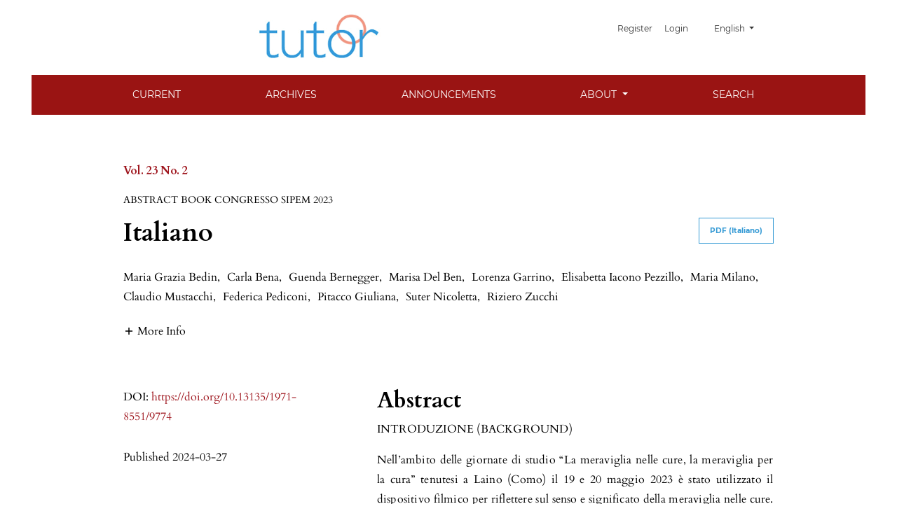

--- FILE ---
content_type: text/html; charset=utf-8
request_url: https://ojs.unito.it/index.php/tutor/article/view/9774
body_size: 5794
content:



<!DOCTYPE html>
<html lang="en-US" xml:lang="en-US">
<head>
	<meta charset="utf-8">
	<meta name="viewport" content="width=device-width, initial-scale=1.0">
	<title>
		Italiano
							| Tutor
			</title>

	
<meta name="generator" content="Open Journal Systems 3.3.0.21" />
<link rel="schema.DC" href="http://purl.org/dc/elements/1.1/" />
<meta name="DC.Creator.PersonalName" content="Maria Grazia Bedin "/>
<meta name="DC.Creator.PersonalName" content="Carla Bena"/>
<meta name="DC.Creator.PersonalName" content="Guenda Bernegger "/>
<meta name="DC.Creator.PersonalName" content="Marisa Del Ben "/>
<meta name="DC.Creator.PersonalName" content="Lorenza Garrino"/>
<meta name="DC.Creator.PersonalName" content=" Elisabetta Iacono Pezzillo"/>
<meta name="DC.Creator.PersonalName" content="Maria Milano "/>
<meta name="DC.Creator.PersonalName" content="Claudio Mustacchi"/>
<meta name="DC.Creator.PersonalName" content="Federica Pediconi"/>
<meta name="DC.Creator.PersonalName" content="Pitacco  Giuliana"/>
<meta name="DC.Creator.PersonalName" content="Suter  Nicoletta"/>
<meta name="DC.Creator.PersonalName" content="Riziero Zucchi"/>
<meta name="DC.Date.created" scheme="ISO8601" content="2024-03-27"/>
<meta name="DC.Date.dateSubmitted" scheme="ISO8601" content="2024-02-05"/>
<meta name="DC.Date.issued" scheme="ISO8601" content="2024-01-25"/>
<meta name="DC.Date.modified" scheme="ISO8601" content="2024-03-28"/>
<meta name="DC.Description" xml:lang="en" content=""/>
<meta name="DC.Description" xml:lang="it" content="INTRODUZIONE (BACKGROUND)
Nell’ambito delle giornate di studio “La meraviglia nelle cure, la meraviglia per la cura” tenutesi a Laino (Como) il 19 e 20 maggio 2023 è stato utilizzato il dispositivo filmico per riflettere sul senso e significato della meraviglia nelle cure. Gli obiettivi della giornata sono stati quelli di esercitare, a partire dal film la capacità di problematizzare situazioni complesse legate al mondo delle cure e della vita, approfondendone significato e senso per i professionisti.&amp;nbsp;
&amp;nbsp;
MATERIALI E METODI
Il film prescelto “In solitario” di Offenstein (2013) racconta le vicende di uno skipper concorrente alla prestigiosa Vendee Globe, una regata in barca a vela in solitaria intorno al mondo. Sono stati proposti spazi di riflessione individuali, in piccolo gruppo ed in plenaria guidati da tracce riflessive consegnate prima e dopo la visione del film. Successivamente sono stati programmati tre interventi di esperti per consentire di elaborare ulteriormente i contenuti ed i significati del film.
&amp;nbsp;
RISULTATI
Hanno partecipato 35 professionisti operanti con differenti ruoli nei percorsi formativi e di cura. Dalle riflessioni sul film, emerge come lo stupore di un inaspettato cambiamento del programma permetta di arrivare più “lontano” di quanto si era prefissato. L’apertura all’imprevisto, per quanto faticosa e graduale, permette la scoperta dell’altro e quindi la meraviglia: lasciarci meravigliare dalla storia dell’altro, il ragazzo clandestino, l’apertura alla alterità, la comprensione dell’esistere come atto corale. L’indice di gradimento dell’attività è stato alto.
&amp;nbsp;
CONCLUSIONI
L’evento si è caratterizzato per un’intesa attività riflessiva, condivisa e interprofessionale, fruendo anche di approfondimenti offerti da esperti. Ciascuno si è meravigliato guardando dal punto di vista dell’altro, cogliendo la specificità della persona che abbiamo di fronte, nella vita come nella professione.
&amp;nbsp;
BIBLIOGRAFIA
Agosti A.&amp;nbsp; (2004).&amp;nbsp; Il cinema per la formazione. Milano: Franco Angeli.
Cappa F. Mancino E. (2005). Il mondo che sta nel cinema, che sta nel mondo. Milano: Mimesis Edizioni.
Garrino L. Gregorino S. (2011). L'immagine filmica della formazione alle cure: indicazioni metodologiche e pratiche di utilizzo, MEDIC, 19 (2): 17-24
&amp;nbsp;
&amp;nbsp;
&amp;nbsp;
&amp;nbsp;"/>
<meta name="DC.Format" scheme="IMT" content="application/pdf"/>
<meta name="DC.Identifier" content="9774"/>
<meta name="DC.Identifier.DOI" content="10.13135/1971-8551/9774"/>
<meta name="DC.Identifier.URI" content="https://ojs.unito.it/index.php/tutor/article/view/9774"/>
<meta name="DC.Language" scheme="ISO639-1" content="it"/>
<meta name="DC.Rights" content="Copyright (c) 2024 Tutor"/>
<meta name="DC.Rights" content=""/>
<meta name="DC.Source" content="Tutor"/>
<meta name="DC.Source.ISSN" content="1971-8551"/>
<meta name="DC.Source.Issue" content="2"/>
<meta name="DC.Source.Volume" content="23"/>
<meta name="DC.Source.URI" content="https://ojs.unito.it/index.php/tutor"/>
<meta name="DC.Title" content="Italiano"/>
<meta name="DC.Title.Alternative" xml:lang="en" content="Italiano"/>
<meta name="DC.Type" content="Text.Serial.Journal"/>
<meta name="DC.Type.articleType" content="Abstract book Congresso SIPeM 2023"/>
<meta name="gs_meta_revision" content="1.1"/>
<meta name="citation_journal_title" content="Tutor"/>
<meta name="citation_journal_abbrev" content="tutor"/>
<meta name="citation_issn" content="1971-8551"/> 
<meta name="citation_author" content="Maria Grazia Bedin "/>
<meta name="citation_author_institution" content="Haute Ecole La Source, Losanna"/>
<meta name="citation_author" content="Carla Bena"/>
<meta name="citation_author_institution" content="S.S. Cure Domiciliari Area Sud-Est, ASLTO4"/>
<meta name="citation_author" content="Guenda Bernegger "/>
<meta name="citation_author_institution" content="Scuola universitaria professionale della Svizzera italiana"/>
<meta name="citation_author" content="Marisa Del Ben "/>
<meta name="citation_author_institution" content="Azienda Sanitaria Friuli Occidentale"/>
<meta name="citation_author" content="Lorenza Garrino"/>
<meta name="citation_author_institution" content="Università degli Studi di Torino"/>
<meta name="citation_author" content=" Elisabetta Iacono Pezzillo"/>
<meta name="citation_author_institution" content="S.S. Cure Domiciliari Area Sud-Est, ASLTO4"/>
<meta name="citation_author" content="Maria Milano "/>
<meta name="citation_author_institution" content="Medico di Medicina generale Regione Piemonte"/>
<meta name="citation_author" content="Claudio Mustacchi"/>
<meta name="citation_author_institution" content="Scuola universitaria professionale della Svizzera italiana"/>
<meta name="citation_author" content="Federica Pediconi"/>
<meta name="citation_author_institution" content="Area Formazione ECM, P.F. Governo clinico - ARS Marche"/>
<meta name="citation_author" content="Pitacco  Giuliana"/>
<meta name="citation_author_institution" content="Università degli Studi di Trieste"/>
<meta name="citation_author" content="Suter  Nicoletta"/>
<meta name="citation_author_institution" content="Area Formazione, Azienda Sanitaria Friuli Occidentale"/>
<meta name="citation_author" content="Riziero Zucchi"/>
<meta name="citation_author_institution" content="Metodologia Pedagogia dei genitori Torino"/>
<meta name="citation_title" content=" “In solitario”: un film per riflettere sulla meraviglia nei processi di formazione e di cura"/>
<meta name="citation_language" content="it"/>
<meta name="citation_date" content="2024/03/27"/>
<meta name="citation_volume" content="23"/>
<meta name="citation_issue" content="2"/>
<meta name="citation_doi" content="10.13135/1971-8551/9774"/>
<meta name="citation_abstract_html_url" content="https://ojs.unito.it/index.php/tutor/article/view/9774"/>
<meta name="citation_pdf_url" content="https://ojs.unito.it/index.php/tutor/article/download/9774/8382"/>
	<link rel="stylesheet" href="https://ojs.unito.it/plugins/themes/classic/resources/app.min.css?v=3.3.0.21" type="text/css" /><link rel="stylesheet" href="https://ojs.unito.it/index.php/tutor/$$$call$$$/page/page/css?name=stylesheet" type="text/css" /><link rel="stylesheet" href="https://ojs.unito.it/public/journals/39/styleSheet.css?d=" type="text/css" /><link rel="stylesheet" href="https://ojs.unito.it/public/site/styleSheet.css?v=3.3.0.21" type="text/css" />
</head>
<body>
<header>
	<div class="header container-fluid">
		<div class="upper-header row">
			<h1 class="logo-wrapper col-md-7">
				<a href="https://ojs.unito.it/index.php/tutor/index" class="home-link">
								<img class="journal-logo" src="https://ojs.unito.it/public/journals/39/pageHeaderLogoImage_en_US.png"
		     alt="##common.pageHeaderLogo.altText##">
	
				</a>
			</h1>
			<div id="user-nav-wraper" class="col-md-5">
								
	<ul id="navigationUser" class="pkp_navigation_user nav nav-tabs">
												<li class=" nav-item">
					<a class="nav-link"
					   href="https://ojs.unito.it/index.php/tutor/user/register">Register</a>
				</li>
															<li class=" nav-item">
					<a class="nav-link"
					   href="https://ojs.unito.it/index.php/tutor/login">Login</a>
				</li>
													</ul>

								
	<ul id="languageNav" class="dropdown language-toggle nav nav-tabs">
		<li class="nav-item dropdown">
			<a class="nav-link dropdown-toggle" id="languageToggleMenulanguageNav" data-toggle="dropdown" aria-haspopup="true" aria-expanded="false">
				<span class="sr-only">Change the language. The current language is:</span>
				English
			</a>

			<div class="navigation-dropdown dropdown-menu dropdown-menu-right" aria-labelledby="languageToggleMenulanguageNav">
																								<a class="dropdown-item" href="https://ojs.unito.it/index.php/tutor/user/setLocale/it_IT?source=%2Findex.php%2Ftutor%2Farticle%2Fview%2F9774">
							Italiano
						</a>
												</div>
		</li>
	</ul>
			</div>
		</div>

		
							<div class="lower-header">
				<ul id="nav-small" class="nav nav-tabs">
					<li class="nav-item">
						<a id="show-modal" class="nav-link">
							<ion-icon name="menu"></ion-icon>
							<span class="ion-icon-text">Menu</span>
						</a>
					</li>
				</ul>
								<div id="modal-on-small" class="nav-modal hide">
					<div id="primary-nav-wraper">
		                    <span id="close-small-modal">
		                        <ion-icon name="close"></ion-icon>
		                    </span>
									
	<ul id="navigationPrimary" class="pkp_navigation_primary nav nav-tabs">
												<li class=" nav-item">
					<a class="nav-link"
					   href="https://ojs.unito.it/index.php/tutor/issue/current">Current</a>
				</li>
															<li class=" nav-item">
					<a class="nav-link"
					   href="https://ojs.unito.it/index.php/tutor/issue/archive">Archives</a>
				</li>
															<li class=" nav-item">
					<a class="nav-link"
					   href="https://ojs.unito.it/index.php/tutor/announcement">Announcements</a>
				</li>
																			<li class=" nav-item dropdown">
					<a							class="nav-link dropdown-toggle"
							href="https://ojs.unito.it/index.php/tutor/about" role="button"
							data-toggle="dropdown" aria-haspopup="true" aria-expanded="false">
						About
					</a>
					<div class="navigation-dropdown dropdown-menu dropdown-menu-right" aria-labelledby="navbarDropdown">
																					<a class=" dropdown-item"
								   href="https://ojs.unito.it/index.php/tutor/about">
									About the Journal
								</a>
																												<a class=" dropdown-item"
								   href="https://ojs.unito.it/index.php/tutor/about/submissions">
									Submissions
								</a>
																												<a class=" dropdown-item"
								   href="https://ojs.unito.it/index.php/tutor/about/editorialTeam">
									Editorial Team
								</a>
																												<a class=" dropdown-item"
								   href="https://ojs.unito.it/index.php/tutor/about/privacy">
									Privacy Statement
								</a>
																												<a class=" dropdown-item"
								   href="https://ojs.unito.it/index.php/tutor/about/contact">
									Contact
								</a>
																		</div>
				</li>
															<li class=" nav-item">
					<a class="nav-link"
					   href="https://ojs.unito.it/index.php/tutor/search/search">Search</a>
				</li>
						</ul>

		
					</div>
				</div>
			</div>
			</div>
</header>

<main class="page page_article">
	<div class="container-fluid container-page">

				 
<article class="obj_article_details">
	<div class="article_header_wrapper">
				
		<div class="article_issue_credentials">
			<a href="https://ojs.unito.it/index.php/tutor/issue/view/770">Vol. 23 No. 2</a>
		</div>
		<div class="article_section_title">
			Abstract book Congresso SIPeM 2023
		</div>
		<div class="row">
			<div class="col-md-8">

								<h1 class="page_title article-full-title">
					Italiano
				</h1>


			</div>

			<div class="col-md-4">

													<div class="item galleys">
													
	
							

<a class="btn galley-link obj_galley_link pdf" href="https://ojs.unito.it/index.php/tutor/article/view/9774/8382" >

		
	PDF (Italiano)

	</a>
											</div>
								
			</div>

			<div class="col-md-12">

													<div class="authors_info">
						<ul class="entry_authors_list">
							<li class="entry_author_block"><span class="name_wrapper">Maria Grazia Bedin </span><span class="author-delimiter">, </span></li><li class="entry_author_block"><span class="name_wrapper">Carla Bena</span><span class="author-delimiter">, </span></li><li class="entry_author_block"><span class="name_wrapper">Guenda Bernegger </span><span class="author-delimiter">, </span></li><li class="entry_author_block"><span class="name_wrapper">Marisa Del Ben </span><span class="author-delimiter">, </span></li><li class="entry_author_block fifth-author"><span class="name_wrapper">Lorenza Garrino</span><span class="author-delimiter">, </span></li><li class="entry_author_block limit-for-mobiles"><span class="name_wrapper"> Elisabetta Iacono Pezzillo</span><span class="author-delimiter">, </span></li><li class="entry_author_block limit-for-mobiles"><span class="name_wrapper">Maria Milano </span><span class="author-delimiter">, </span></li><li class="entry_author_block limit-for-mobiles"><span class="name_wrapper">Claudio Mustacchi</span><span class="author-delimiter">, </span></li><li class="entry_author_block limit-for-mobiles"><span class="name_wrapper">Federica Pediconi</span><span class="author-delimiter">, </span></li><li class="entry_author_block limit-for-mobiles"><span class="name_wrapper">Pitacco  Giuliana</span><span class="author-delimiter">, </span></li><li class="entry_author_block limit-for-mobiles"><span class="name_wrapper">Suter  Nicoletta</span><span class="author-delimiter">, </span></li><li class="entry_author_block limit-for-mobiles"><span class="name_wrapper">Riziero Zucchi</span></li><span class="collapse-authors" id="show-all-authors"><ion-icon name="add-circle"></ion-icon></span><span class="collapse-authors hide" id="hide-authors"><ion-icon name="remove-circle"></ion-icon></ion-icon></span>						</ul>
					</div>
					<div class="additional-authors-info">
													<a class="more-authors-info-button" id="collapseButton" data-toggle="collapse" href="#authorInfoCollapse" role="button" aria-expanded="false" aria-controls="authorInfoCollapse">
								<ion-icon name="add" class="ion_icon" id="more-authors-data-symbol"></ion-icon>
								<ion-icon name="remove" class="ion_icon hide" id="less-authors-data-symbol"></ion-icon>
								<span class="ion-icon-text">more info</span>
							</a>
												<div class="collapse" id="authorInfoCollapse">
															<div class="additional-author-block">
																			<span class="additional-author-name">Maria Grazia Bedin </span>
																												<br/>
										<span class="additional-author-affiliation">Haute Ecole La Source, Losanna</span>
																										</div>
															<div class="additional-author-block">
																			<span class="additional-author-name">Carla Bena</span>
																												<br/>
										<span class="additional-author-affiliation">S.S. Cure Domiciliari Area Sud-Est, ASLTO4</span>
																										</div>
															<div class="additional-author-block">
																			<span class="additional-author-name">Guenda Bernegger </span>
																												<br/>
										<span class="additional-author-affiliation">Scuola universitaria professionale della Svizzera italiana</span>
																										</div>
															<div class="additional-author-block">
																			<span class="additional-author-name">Marisa Del Ben </span>
																												<br/>
										<span class="additional-author-affiliation">Azienda Sanitaria Friuli Occidentale</span>
																										</div>
															<div class="additional-author-block">
																			<span class="additional-author-name">Lorenza Garrino</span>
																												<br/>
										<span class="additional-author-affiliation">Università degli Studi di Torino</span>
																										</div>
															<div class="additional-author-block">
																			<span class="additional-author-name"> Elisabetta Iacono Pezzillo</span>
																												<br/>
										<span class="additional-author-affiliation">S.S. Cure Domiciliari Area Sud-Est, ASLTO4</span>
																										</div>
															<div class="additional-author-block">
																			<span class="additional-author-name">Maria Milano </span>
																												<br/>
										<span class="additional-author-affiliation">Medico di Medicina generale Regione Piemonte</span>
																										</div>
															<div class="additional-author-block">
																			<span class="additional-author-name">Claudio Mustacchi</span>
																												<br/>
										<span class="additional-author-affiliation">Scuola universitaria professionale della Svizzera italiana</span>
																										</div>
															<div class="additional-author-block">
																			<span class="additional-author-name">Federica Pediconi</span>
																												<br/>
										<span class="additional-author-affiliation">Area Formazione ECM, P.F. Governo clinico - ARS Marche</span>
																										</div>
															<div class="additional-author-block">
																			<span class="additional-author-name">Pitacco  Giuliana</span>
																												<br/>
										<span class="additional-author-affiliation">Università degli Studi di Trieste</span>
																										</div>
															<div class="additional-author-block">
																			<span class="additional-author-name">Suter  Nicoletta</span>
																												<br/>
										<span class="additional-author-affiliation">Area Formazione, Azienda Sanitaria Friuli Occidentale</span>
																										</div>
															<div class="additional-author-block">
																			<span class="additional-author-name">Riziero Zucchi</span>
																												<br/>
										<span class="additional-author-affiliation">Metodologia Pedagogia dei genitori Torino</span>
																										</div>
													</div>
					</div>
							</div>
		</div>
	</div>

	<div class="row article_main_data" id="articleMainData">
		<div class="main_entry col-md-4" id="mainEntry" >

						
																												<div class="doi">
						<span class="doi_label">
														DOI:
						</span>
						<span class="doi_value">
							<a href="https://doi.org/10.13135/1971-8551/9774">
																https://doi.org/10.13135/1971-8551/9774
							</a>
						</span>
					</div>
							
			
						        		<p>
          			Published
          			          			            			2024-03-27
					          			        		</p>

        		      		
									

						
																		
			
			<div class="item addthis">
	<div class="value">
		<!-- AddThis Button BEGIN -->
		 			<div class="addthis_toolbox addthis_default_style ">
			<a class="addthis_button_preferred_1"></a>
			<a class="addthis_button_preferred_2"></a>
			<a class="addthis_button_preferred_3"></a>
			<a class="addthis_button_preferred_4"></a>
			<a class="addthis_button_compact"></a>
			<a class="addthis_counter addthis_bubble_style"></a>
			</div>
			<script type="text/javascript" src="//s7.addthis.com/js/250/addthis_widget.js#pubid="></script>
				<!-- AddThis Button END -->
	</div>
</div>


		</div><!-- .main_entry -->

		<div class="article_abstract_block col-md-8" id="articleAbstractBlock">

										<div class="abstract">
					<h2>Abstract</h2>
					<p>INTRODUZIONE (BACKGROUND)</p>
<p>Nell’ambito delle giornate di studio “La meraviglia nelle cure, la meraviglia per la cura” tenutesi a Laino (Como) il 19 e 20 maggio 2023 è stato utilizzato il dispositivo filmico per riflettere sul senso e significato della meraviglia nelle cure. Gli obiettivi della giornata sono stati quelli di esercitare, a partire dal film la capacità di problematizzare situazioni complesse legate al mondo delle cure e della vita, approfondendone significato e senso per i professionisti. </p>
<p> </p>
<p>MATERIALI E METODI</p>
<p>Il film prescelto “<em>In solitario</em>” di Offenstein (2013) racconta le vicende di uno skipper concorrente alla prestigiosa Vendee Globe, una regata in barca a vela in solitaria intorno al mondo. Sono stati proposti spazi di riflessione individuali, in piccolo gruppo ed in plenaria guidati da tracce riflessive consegnate prima e dopo la visione del film. Successivamente sono stati programmati tre interventi di esperti per consentire di elaborare ulteriormente i contenuti ed i significati del film.</p>
<p> </p>
<p>RISULTATI</p>
<p>Hanno partecipato 35 professionisti operanti con differenti ruoli nei percorsi formativi e di cura. Dalle riflessioni sul film, emerge come lo stupore di un inaspettato cambiamento del programma permetta di arrivare più “lontano” di quanto si era prefissato. L’apertura all’imprevisto, per quanto faticosa e graduale, permette la scoperta dell’altro e quindi la meraviglia: lasciarci meravigliare dalla storia dell’altro, il ragazzo clandestino, l’apertura alla alterità, la comprensione dell’esistere come atto corale. L’indice di gradimento dell’attività è stato alto.</p>
<p> </p>
<p>CONCLUSIONI</p>
<p>L’evento si è caratterizzato per un’intesa attività riflessiva, condivisa e interprofessionale, fruendo anche di approfondimenti offerti da esperti. Ciascuno si è meravigliato guardando dal punto di vista dell’altro, cogliendo la specificità della persona che abbiamo di fronte, nella vita come nella professione.</p>
<p> </p>
<p>BIBLIOGRAFIA</p>
<p>Agosti A.  (2004).  Il cinema per la formazione. Milano: Franco Angeli.</p>
<p>Cappa F. Mancino E. (2005). <em>Il mondo che sta nel cinema, che sta nel mondo</em>. Milano: Mimesis Edizioni.</p>
<p>Garrino L. Gregorino S. (2011). L'immagine filmica della formazione alle cure: indicazioni metodologiche e pratiche di utilizzo, MEDIC, 19 (2): 17-24</p>
<p> </p>
<p> </p>
<p><strong> </strong></p>
<p> </p>
				</div>
			
						<div class="for-mobile-view">
									<div class="item galleys">
													
	
							

<a class="btn galley-link obj_galley_link pdf" href="https://ojs.unito.it/index.php/tutor/article/view/9774/8382" >

		
	PDF (Italiano)

	</a>
											</div>
											</div>

			

						
		</div><!-- .article_abstract_block -->
	</div><!-- .row -->

</article>

		<div class="footer-hook-block">
			
		</div>
	</div>

</main><!-- .page -->

<footer class="site-footer">
	<div class="container-fluid container-footer">
					<div class="sidebar_wrapper" role="complementary">
					<div class="pkp_block block_language">
	<span class="title">
		Language
	</span>

		<div class="content">
			<ul>
									<li class="locale_en_US current">
						<a href="https://ojs.unito.it/index.php/tutor/user/setLocale/en_US?source=%2Findex.php%2Ftutor%2Farticle%2Fview%2F9774">
							English
						</a>
					</li>
									<li class="locale_it_IT">
						<a href="https://ojs.unito.it/index.php/tutor/user/setLocale/it_IT?source=%2Findex.php%2Ftutor%2Farticle%2Fview%2F9774">
							Italiano
						</a>
					</li>
							</ul>
		</div>
	</div><!-- .block_language -->

			</div>
				<div class="additional-footer-info">
							<div class="user-page-footer">
					<div>
<p><a title="Università di Torino" href="https://www.unito.it/"><img title="Logo Università di Torino" src="https://www.unito.it/themes/custom/unito_portale/media/loghi/logo_unito_verticale.svg" alt="Logo Università di Torino" /></a></p>
<p>Via Verdi, 8 - 10124 Torino<br />Centralino +39 011 6706111<br />P.I. 02099550010<br />C.F. 80088230018</p>
</div>
<div> </div>
				</div>
						<div class="pkpbrand-wrapper flex-column" role="complementary" style="align-items:end">

					<a href="https://ojs.unito.it/index.php/tutor/about/aboutThisPublishingSystem">
						<img class="footer-brand-image" alt="More information about the publishing system, Platform and Workflow by OJS/PKP." src="https://ojs.unito.it/templates/images/ojs_brand.png">
					</a>
				<div style="font-size:10px; padding-bottom:20px; display:flex; flex-direction:column; align-items:end">
					<p style="margin:0; font-size:10px;">OJS technical support by</p>
					<a style="font-size:11px" href="https://www.archicoop.it/" target="_blank">Archimede Informatica</a>
				</div>
			</div>

		</div>
	</div>
</footer>

<script src="https://ojs.unito.it/plugins/themes/classic/resources/app.min.js?v=3.3.0.21" type="text/javascript"></script><script src="https://ojs.unito.it/plugins/themes/classic/resources/ionicons.js?v=3.3.0.21" type="text/javascript"></script><script type="text/javascript">
(function (w, d, s, l, i) { w[l] = w[l] || []; var f = d.getElementsByTagName(s)[0],
j = d.createElement(s), dl = l != 'dataLayer' ? '&l=' + l : ''; j.async = true; 
j.src = 'https://www.googletagmanager.com/gtag/js?id=' + i + dl; f.parentNode.insertBefore(j, f); 
function gtag(){dataLayer.push(arguments)}; gtag('js', new Date()); gtag('config', i); })
(window, document, 'script', 'dataLayer', 'UA-75827607-9');
</script>



</body>
</html>


--- FILE ---
content_type: text/css
request_url: https://ojs.unito.it/public/journals/39/styleSheet.css?d=
body_size: 1143
content:
/* CSS Tutor */

a {
	color: #379bd5;
}

p {
	text-align: justify;
}

.block_make_submission a,
.cmp_button,
.cmp_form .buttons button,
.pkp_head_wrapper .pkp_search .search_prompt,
.pkp_head_wrapper .pkp_search button,
.pkp_head_wrapper .pkp_search.is_open .search_prompt,
.pkp_head_wrapper .pkp_search.is_open .search_prompt:hover,
.pkp_head_wrapper .pkp_search.is_open .search_prompt:focus,
.pkp_navigation_primary ul a,
.pkp_navigation_user > li > a,
.pkp_navigation_user > li.in_focus > a,
.pkp_navigation_user > li > a:hover,
.pkp_navigation_user > li > a:focus,
.pkp_navigation_primary > li > a,
.page_lost_password .buttons button,
.page_search .submit button,
.pkp_page_index .current_issue .read_more,
.obj_announcement_summary .read_more {
	color: #379bd5;
}

.pkp_site_name > a {
	padding: 0;
}

.pkp_navigation_user_wrapper {
	padding: 0;
}

.pkp_navigation_primary_wrapper,
.pkp_navigation_user {
	background: #fff;
}

.pkp_site_name {
	text-align: center;
}

.pkp_nav_list ul a:hover,
.pkp_nav_list ul a:focus,
.pkp_navigation_primary > li > a:hover,
.pkp_navigation_primary > li > a:focus,
.pkp_navigation_primary .dropdown-menu a:focus,
.pkp_navigation_primary .dropdown-menu a:hover,
.pkp_head_wrapper .pkp_search .search_prompt:hover,
.pkp_head_wrapper .pkp_search .search_prompt:focus,
.pkp_head_wrapper .pkp_search.is_open .search_prompt:hover,
.pkp_head_wrapper .pkp_search.is_open .search_prompt:focus {
	border-color: #379bd5;
	color: #379bd5;
}

.cmp_notification {
	border-left: 5px solid #379bd5;
}

.pkp_navigation_primary_wrapper {
	padding-left: 20px;
}

.page_search .submit button::after {
	background: #379bd5;
}

.cmp_button_wire, .obj_galley_link {
	border: 1px solid #379bd5;
	color: #379bd5;
}

.pkp_page_index .current_issue .read_more:hover,
.pkp_page_index .current_issue .read_more:focus,
.obj_announcement_summary .read_more:hover,
.obj_announcement_summary .read_more:focus {
	color: #600f14;
}

.cmp_button_wire:hover,
.cmp_button_wire:focus,
.obj_galley_link:hover,
.obj_galley_link:focus {
	background: #379bd5;
	color: #fff;
}



/* per il tema Classic (importato da FUP) */

.additional_content {
	margin-top: 0;
	margin-bottom: 50px;
}

.header {
	padding-left: 15px;
	padding-right: 15px;
	background: #fff;
}

.upper-header,
.lower-header {
	padding-left:12%;
	padding-right:12%;
}

.lower-header {
	background: #9A1413;
}

#languageNav .dropdown-toggle {
	color: #333;
	cursor: pointer;
}

.pkp_navigation_primary > li > a {
	color: #fff;
}

.nav-item.show .nav-link.dropdown-toggle {
	background-color: #647297;
	color: #fff;
}

#navigationUser .nav-item .nav-link {
	color: #333;
}

#navigationUser .nav-item .nav-link:hover {
	color: #333;
	background: transparent;
}

#navigationUser .nav-item.show .nav-link.dropdown-toggle {
	color: #333;
	background: transparent;
}

.logo-wraper a {
	padding-left: 30%;
	display: block;
}

img {
	max-width: 100%;
}

.nav-tabs .nav-link {
	padding: 1rem;
	border-radius: 0;
}

.nav-tabs .nav-item {
	margin-bottom: 0;
}

.nav-tabs .nav-link:focus,
.nav-tabs .nav-link:hover {
	background: #647297;
	color: #fff;
}

.dropdown-item:focus, .dropdown-item:hover, .dropdown-item:active {
	background: #647297;
	color: #fff;
}

.site-footer {
	color: #fff;
	background: #647297;
}

.site-footer a {
	text-decoration: none;
	border: 0;
	box-shadow: 0;
}

.site-footer a:hover {
	text-decoration: underline;
}

.galleys_links {
	list-style: none;
	padding: 0;
}

.btn-primary {
	color: #fff !important;
}

.btn-primary:hover {
	background: #647297;
	color: #fff;
}

a {
	border-bottom: none;
	-webkit-box-shadow: none;
	box-shadow: none;
}

@media (min-width: 992px) {
	#navigationPrimary {
	    padding-bottom: 0;
	}
}

.cmp_announcements {
	display: block;
}

.announcement-summary-heading {
	margin-top: 3rem;
}

h3.announcement-summary-heading > a {
	font-size: 1.75rem !important;
}

/*.announcement {
	margin-bottom: 40px;
}

.announcement_date {
	font-family: 'Montserrat',sans-serif;
	font-size: 0.75em;
}

.announcement_title {
	margin-top: 0.15em;
	font-size: 1em;
	font-weight: normal;
}

.announcement_title a{
	border-bottom: none;
	box-shadow: none;
}
*/